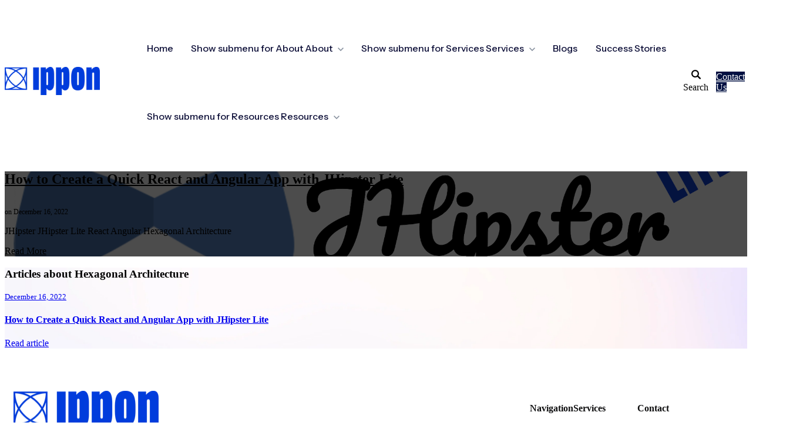

--- FILE ---
content_type: text/html; charset=UTF-8
request_url: https://blog.ippon.tech/tag/hexagonal-architecture
body_size: 12451
content:
<!doctype html><html lang="en"><head>
		<meta charset="utf-8">
		<title>Ippon Blog | Hexagonal Architecture</title>
		<meta name="description" content="Hexagonal Architecture | Innovative digital, big data and cloud applications on top of proven java and open-source expertise. Spark, AngularJS, JHipster, Spring...">
		
		<link rel="SHORTCUT ICON" href="https://blog.ippon.tech/hubfs/Positive_energy@4x.png">
		
		
		
		
		
<meta name="viewport" content="width=device-width, initial-scale=1">

    
    <meta property="og:description" content="Hexagonal Architecture | Innovative digital, big data and cloud applications on top of proven java and open-source expertise. Spark, AngularJS, JHipster, Spring...">
    <meta property="og:title" content="Ippon Blog | Hexagonal Architecture">
    <meta name="twitter:description" content="Hexagonal Architecture | Innovative digital, big data and cloud applications on top of proven java and open-source expertise. Spark, AngularJS, JHipster, Spring...">
    <meta name="twitter:title" content="Ippon Blog | Hexagonal Architecture">

    

    
    <style>
a.cta_button{-moz-box-sizing:content-box !important;-webkit-box-sizing:content-box !important;box-sizing:content-box !important;vertical-align:middle}.hs-breadcrumb-menu{list-style-type:none;margin:0px 0px 0px 0px;padding:0px 0px 0px 0px}.hs-breadcrumb-menu-item{float:left;padding:10px 0px 10px 10px}.hs-breadcrumb-menu-divider:before{content:'›';padding-left:10px}.hs-featured-image-link{border:0}.hs-featured-image{float:right;margin:0 0 20px 20px;max-width:50%}@media (max-width: 568px){.hs-featured-image{float:none;margin:0;width:100%;max-width:100%}}.hs-screen-reader-text{clip:rect(1px, 1px, 1px, 1px);height:1px;overflow:hidden;position:absolute !important;width:1px}
</style>

<link rel="stylesheet" href="https://blog.ippon.tech/hubfs/hub_generated/template_assets/1/165946064645/1767798532059/template_base.min.css">
<link rel="stylesheet" href="https://blog.ippon.tech/hubfs/hub_generated/template_assets/1/165940133949/1767798532706/template_base-overrides.min.css">
<link rel="stylesheet" href="https://blog.ippon.tech/hubfs/hub_generated/template_assets/1/166295113862/1767798523265/template_child.min.css">
<link rel="stylesheet" href="https://blog.ippon.tech/hubfs/hub_generated/template_assets/1/165946064537/1767798529605/template_sr-blog.min.css">
<link rel="stylesheet" href="https://blog.ippon.tech/hubfs/hub_generated/module_assets/1/166283442319/1743380428118/module_IPPON_Navigation_01.min.css">

<style>
	#hs_cos_wrapper_widget_1714730066841 .header__container[data-topbar-fixed=false],
#hs_cos_wrapper_widget_1714730066841 .header__container[data-topbar-fixed=true] .header__bottom {
  background:#ffffff;
  box-shadow:15px 25px 60px rgba(0,0,0,0%);
  --border-size:2px;
}

#hs_cos_wrapper_widget_1714730066841 .header__container.header-scroll[data-topbar-fixed=false],
#hs_cos_wrapper_widget_1714730066841 .header__container.header-scroll[data-topbar-fixed=true] .header__bottom { box-shadow:15px 25px 60px rgba(0,0,0,0%); }

#hs_cos_wrapper_widget_1714730066841 .header__menu-item { color:#0d0f38; }

#hs_cos_wrapper_widget_1714730066841 .header__menu--mobile .header__menu-item { color:#ffffff; }

#hs_cos_wrapper_widget_1714730066841 .btn-wrapper.btn-none-wrapper .cta-button,
#hs_cos_wrapper_widget_1714730066841 .btn-wrapper.btn-none-wrapper .cta_button {
  color:#0d0f38;
  font-family:'Instrument Sans',sans-serif;
  font-style:normal;
  font-weight:500;
  text-decoration:none;
  border:none !important;
  padding:0 !important;
}

#hs_cos_wrapper_widget_1714730066841 .header__menu-link {
  color:inherit;
  font-size:16px;
  font-family:'Instrument Sans',sans-serif;
  font-style:normal;
  font-weight:500;
  text-decoration:none;
}

#hs_cos_wrapper_widget_1714730066841 .header__menu-item--depth-1>.header__menu-child-toggle svg { color:inherit; }

#hs_cos_wrapper_widget_1714730066841 .header__menu-item--depth-1.header__menu-item:hover,
#hs_cos_wrapper_widget_1714730066841 .header__menu-item--depth-1.header__menu-item:focus,
#hs_cos_wrapper_widget_1714730066841 .btn-wrapper.btn-none-wrapper .cta-button:hover,
#hs_cos_wrapper_widget_1714730066841 .btn-wrapper.btn-none-wrapper .cta-button:focus,
#hs_cos_wrapper_widget_1714730066841 .btn-wrapper.btn-none-wrapper .cta_button:hover,
#hs_cos_wrapper_widget_1714730066841 .btn-wrapper.btn-none-wrapper .cta_button:focus { color:#E1BD29; }

#hs_cos_wrapper_widget_1714730066841 .header__menu-item--depth-1>.header__menu-link:active,
#hs_cos_wrapper_widget_1714730066841 .header__menu-item--depth-1.header__menu-link--active-link { color:#E1BD29; }

#hs_cos_wrapper_widget_1714730066841 .header__menu--mobile .header__menu-item--depth-1.header__menu-item:hover,
#hs_cos_wrapper_widget_1714730066841 .header__menu--mobile .header__menu-item--depth-1.header__menu-item:focus,
#hs_cos_wrapper_widget_1714730066841 .header__menu--mobile .header__menu-item--depth-1>.header__menu-link:active,
#hs_cos_wrapper_widget_1714730066841 .header__menu--mobile .header__menu-item--depth-1.header__menu-link--active-link,
#hs_cos_wrapper_widget_1714730066841 .header__menu--mobile .header__menu-submenu .header__menu-item:hover,
#hs_cos_wrapper_widget_1714730066841 .header__menu--mobile .header__menu-submenu .header__menu-item:focus,
#hs_cos_wrapper_widget_1714730066841 .header__menu--mobile .header__menu-submenu .header__menu-link--active-link {
  color:#ffffff;
  background-color:#E1BC26 !important;
}

#hs_cos_wrapper_widget_1714730066841 .header__menu--desktop .header__menu-submenu { border-top:2px none #0c63ff; }

#hs_cos_wrapper_widget_1714730066841 .header__menu--mobile { background-color:#ffffff; }

#hs_cos_wrapper_widget_1714730066841 .header__menu--mobile .header__menu-submenu { background-color:#ffffff; }

#hs_cos_wrapper_widget_1714730066841 .header__menu-submenu { background-color:#ffffff; }

#hs_cos_wrapper_widget_1714730066841 .header__container .header__menu-submenu .header__menu-item { color:#0D0F38; }

#hs_cos_wrapper_widget_1714730066841 .header__container .header__menu--mobile .header__menu-submenu .header__menu-item { color:#ffffff; }

#hs_cos_wrapper_widget_1714730066841 .header__container .header__menu-submenu .header__menu-item:hover,
#hs_cos_wrapper_widget_1714730066841 .header__container .header__menu-submenu .header__menu-item:focus {
  background-color:#013CDD;
  color:#fff;
}

#hs_cos_wrapper_widget_1714730066841 .header__container .header__menu-submenu .header__menu-item:active,
#hs_cos_wrapper_widget_1714730066841 .header__container .header__menu-submenu .header__menu-link--active-link {
  background-color:#013CDD;
  color:#ffffff;
}

#hs_cos_wrapper_widget_1714730066841 .header__container .header__menu--mobile .header__menu-submenu .header__menu-item:active,
#hs_cos_wrapper_widget_1714730066841 .header__container .header__menu--mobile .header__menu-submenu .header__menu-item:hover,
#hs_cos_wrapper_widget_1714730066841 .header__container .header__menu--mobile .header__menu-submenu .header__menu-item:focus,
#hs_cos_wrapper_widget_1714730066841 .header__container .header__menu--mobile .header__menu-submenu .header__menu-link--active-link { color:#ffffff; }

#hs_cos_wrapper_widget_1714730066841 .header__menu-back {
  font-family:'Instrument Sans',sans-serif;
  font-style:normal;
  font-weight:500;
  text-decoration:none;
  color:#FFFFFF;
  font-size:16px;
}

#hs_cos_wrapper_widget_1714730066841 .header__menu-back:hover { color:#E1BD29; }

#hs_cos_wrapper_widget_1714730066841 .header__menu-announcement {
  padding-top:0.5rem;
  padding-right:1rem;
  padding-bottom:0.5rem;
  padding-left:1rem;
  margin-top:0rem;
  margin-bottom:0rem;
}

#hs_cos_wrapper_widget_1714730066841 .header__top { background-color:#0c63ff; }

#hs_cos_wrapper_widget_1714730066841 .header__menu--top .header__menu-item--depth-1:hover,
#hs_cos_wrapper_widget_1714730066841 .header__menu--top .header__menu-item--depth-1:active,
#hs_cos_wrapper_widget_1714730066841 .header__menu--top .header__menu-item--depth-1>.header__menu-link,
#hs_cos_wrapper_widget_1714730066841 .header__menu--top .header__menu-item--depth-1.header__menu-link--active-link {
  color:#FFFFFF;
  font-size:12px;
  font-family:Poppins,sans-serif;
  font-style:normal;
  font-weight:normal;
  text-decoration:none;
}

#hs_cos_wrapper_widget_1714730066841 .header__wrapper--top .lang_list_class li a,
#hs_cos_wrapper_widget_1714730066841 .header__menu--top .header__menu-link { font-size:12px; }

#hs_cos_wrapper_widget_1714730066841 .search--icon,
#hs_cos_wrapper_widget_1714730066841 .hs-search-field__input,
#hs_cos_wrapper_widget_1714730066841 .input-container { background:#ffffff; }

#hs_cos_wrapper_widget_1714730066841 .hs-search-field__input:not([type='radio']):not([type='checkbox']):not([type='file']):not([type='submit']) { color:#30343B; }

#hs_cos_wrapper_widget_1714730066841 .header__menu-submenu { transition:visibility 0s linear 300ms,opacity 300ms,top 300ms; }

#hs_cos_wrapper_widget_1714730066841 .header__menu-item--open>.header__menu-submenu { transition:visibility 0s linear 0s,opacity 300ms,top 300ms,transform 300ms; }

#hs_cos_wrapper_widget_1714730066841 .header__container[data-layout="mobile"] .header__menu-submenu { transition:visibility 0s linear 100ms,opacity 100ms,transform 300ms; }

#hs_cos_wrapper_widget_1714730066841 .header__container[data-layout="mobile"] .header__menu-item--open>.header__menu-submenu { transition:visibility 0s linear 0s,opacity 100ms,transform 300ms; }

	/* Mega Menu */
	.header__container[data-layout='desktop'] .header__menu-item[data-mega='true'] .header__menu-submenu button.header__menu-link {
		background-color: #ffffff;
		color: #0D0F38 !important;
	}
</style>


			<style>
				.blog-top {
		border-top: 0px none #e5e7ea;
border-bottom: 0px none #e5e7ea;

	}
    
	@media(min-width: 768px) and (max-width: 991.99px) {
	}
	@media(max-width: 767.99px) {
	}
				.blog-middle {background-image: url(https://www.sprocketrocket.co/hs-fs/hubfs/sr-assets/stack/Images/gradientbg.jpg?width=1440&name=gradientbg.jpg);
		background-size: cover;
		background-position: center center;
		background-color: rgba(255, 255, 255, 1.0);
		border-top: 0px none #e5e7ea;
border-bottom: 0px none #e5e7ea;

	}
    @media (min-width: 768px) {
		.blog-middle {
			background-image: url(https://www.sprocketrocket.co/hs-fs/hubfs/sr-assets/stack/Images/gradientbg.jpg?width=2880&name=gradientbg.jpg);
		}
	}
	.blog-middle,
	.blog-middle > div {
		position: relative;
	}
	.blog-middle::before {
		content: "";
		width: 100%;
		height: 100%;
		position: absolute;
		top: 0;
		left: 0;
		background-color: rgba(52, 58, 64, 0.0);
	}
	@media(min-width: 768px) and (max-width: 991.99px) {
	}
	@media(max-width: 767.99px) {
	}
				.blog-bottom {
		border-top: 0px none #e5e7ea;
border-bottom: 0px none #e5e7ea;

	}
    
	@media(min-width: 768px) and (max-width: 991.99px) {
	}
	@media(max-width: 767.99px) {
	}
			</style>
			
<link rel="stylesheet" href="https://blog.ippon.tech/hubfs/hub_generated/module_assets/1/145490971941/1765980999961/module_Blog_Hero_01.min.css">

    <style>
        
        .top_dnd_area-module-1 {
            background-image: url(https://blog.ippon.tech/hs-fs/hubfs/Imported_Blog_Media/jhipster_lite_logo-3.png?width=1440&name=jhipster_lite_logo-3.png);
            background-size: cover;
            background-position: center;
            background-color: rgba(255, 255, 255, 1.0);

        }
        @media (min-width: 768px) {
            .top_dnd_area-module-1 {
                background-image: url(https://blog.ippon.tech/hs-fs/hubfs/Imported_Blog_Media/jhipster_lite_logo-3.png?width=2880&name=jhipster_lite_logo-3.png);
            }
        }
        .top_dnd_area-module-1,
        .top_dnd_area-module-1 > div {
            position: relative;
        }
        .top_dnd_area-module-1::before {
            content: "";
            width: 100%;
            height: 100%;
            position: absolute;
            top: 0;
            left: 0;
            background-color: rgba(0, 0, 0, 0.7);
        }
        .top_dnd_area-module-1 {background-repeat: repeat;
		border-top: 0px none #e5e7ea;
border-bottom: 0px none #e5e7ea;

	}
    
	@media(min-width: 768px) and (max-width: 991.99px) {
	}
	@media(max-width: 767.99px) {
	}
        
    </style>
    
<link rel="stylesheet" href="https://blog.ippon.tech/hubfs/hub_generated/module_assets/1/166303839027/1743380429468/module_Ippon_Footer_Logos.min.css">

<style>
	.widget_1714737584064 {
		background-color: rgba(13, 15, 56, 1.0);color: rgba(225, 188, 38, 1.0);
		
		border-top: 0px none #e5e7ea;
border-bottom: 0px none #e5e7ea;

	}
    
	@media(min-width: 768px) and (max-width: 991.99px) {
	}
	@media(max-width: 767.99px) {
	}.widget_1714737584064.sr-padding-custom,
	.widget_1714737584064 .sr-padding-custom {
		padding-top: 1rem;
padding-right: 0rem;
padding-bottom: 1rem;
padding-left: 0rem;
margin-top: 0rem;
margin-bottom: 0rem;
;
	}
	.widget_1714737584064 iframe,
	.widget_1714737584064 video:not(.sr-bg-video),
	.widget_1714737584064 .sr-multicol-media .responsive-video {
		z-index: 10;
	}
	@media (max-width: 767px) {
	}
	
	</style>

<style>
  @font-face {
    font-family: "Poppins";
    font-weight: 400;
    font-style: normal;
    font-display: swap;
    src: url("/_hcms/googlefonts/Poppins/regular.woff2") format("woff2"), url("/_hcms/googlefonts/Poppins/regular.woff") format("woff");
  }
  @font-face {
    font-family: "Poppins";
    font-weight: 700;
    font-style: normal;
    font-display: swap;
    src: url("/_hcms/googlefonts/Poppins/700.woff2") format("woff2"), url("/_hcms/googlefonts/Poppins/700.woff") format("woff");
  }
  @font-face {
    font-family: "Saira Extra Condensed";
    font-weight: 800;
    font-style: normal;
    font-display: swap;
    src: url("/_hcms/googlefonts/Saira_Extra_Condensed/800.woff2") format("woff2"), url("/_hcms/googlefonts/Saira_Extra_Condensed/800.woff") format("woff");
  }
  @font-face {
    font-family: "Saira Extra Condensed";
    font-weight: 400;
    font-style: normal;
    font-display: swap;
    src: url("/_hcms/googlefonts/Saira_Extra_Condensed/regular.woff2") format("woff2"), url("/_hcms/googlefonts/Saira_Extra_Condensed/regular.woff") format("woff");
  }
  @font-face {
    font-family: "Saira Extra Condensed";
    font-weight: 700;
    font-style: normal;
    font-display: swap;
    src: url("/_hcms/googlefonts/Saira_Extra_Condensed/700.woff2") format("woff2"), url("/_hcms/googlefonts/Saira_Extra_Condensed/700.woff") format("woff");
  }
  @font-face {
    font-family: "Instrument Sans";
    font-weight: 500;
    font-style: normal;
    font-display: swap;
    src: url("/_hcms/googlefonts/Instrument_Sans/500.woff2") format("woff2"), url("/_hcms/googlefonts/Instrument_Sans/500.woff") format("woff");
  }
  @font-face {
    font-family: "Instrument Sans";
    font-weight: 400;
    font-style: normal;
    font-display: swap;
    src: url("/_hcms/googlefonts/Instrument_Sans/regular.woff2") format("woff2"), url("/_hcms/googlefonts/Instrument_Sans/regular.woff") format("woff");
  }
  @font-face {
    font-family: "Instrument Sans";
    font-weight: 700;
    font-style: normal;
    font-display: swap;
    src: url("/_hcms/googlefonts/Instrument_Sans/700.woff2") format("woff2"), url("/_hcms/googlefonts/Instrument_Sans/700.woff") format("woff");
  }
  @font-face {
    font-family: "Saira Condensed";
    font-weight: 400;
    font-style: normal;
    font-display: swap;
    src: url("/_hcms/googlefonts/Saira_Condensed/regular.woff2") format("woff2"), url("/_hcms/googlefonts/Saira_Condensed/regular.woff") format("woff");
  }
  @font-face {
    font-family: "Saira Condensed";
    font-weight: 700;
    font-style: normal;
    font-display: swap;
    src: url("/_hcms/googlefonts/Saira_Condensed/700.woff2") format("woff2"), url("/_hcms/googlefonts/Saira_Condensed/700.woff") format("woff");
  }
  @font-face {
    font-family: "Open Sans";
    font-weight: 600;
    font-style: normal;
    font-display: swap;
    src: url("/_hcms/googlefonts/Open_Sans/600.woff2") format("woff2"), url("/_hcms/googlefonts/Open_Sans/600.woff") format("woff");
  }
  @font-face {
    font-family: "Open Sans";
    font-weight: 400;
    font-style: normal;
    font-display: swap;
    src: url("/_hcms/googlefonts/Open_Sans/regular.woff2") format("woff2"), url("/_hcms/googlefonts/Open_Sans/regular.woff") format("woff");
  }
  @font-face {
    font-family: "Open Sans";
    font-weight: 700;
    font-style: normal;
    font-display: swap;
    src: url("/_hcms/googlefonts/Open_Sans/700.woff2") format("woff2"), url("/_hcms/googlefonts/Open_Sans/700.woff") format("woff");
  }
</style>

<!-- Editor Styles -->
<style id="hs_editor_style" type="text/css">
#hs_cos_wrapper_widget_1714733220653  { display: block !important; padding-bottom: 16px !important }
#hs_cos_wrapper_widget_1714734925123  { display: block !important; padding-top: 25px !important }
#hs_cos_wrapper_module_17147348304593  { display: block !important; padding-bottom: 50px !important }
.site_footer-row-0-max-width-section-centering > .row-fluid {
  max-width: 1270px !important;
  margin-left: auto !important;
  margin-right: auto !important;
}
.widget_1714733220653-flexbox-positioning {
  display: -ms-flexbox !important;
  -ms-flex-direction: column !important;
  -ms-flex-align: start !important;
  -ms-flex-pack: start;
  display: flex !important;
  flex-direction: column !important;
  align-items: flex-start !important;
  justify-content: flex-start;
}
.widget_1714733220653-flexbox-positioning > div {
  max-width: 100%;
  flex-shrink: 0 !important;
}
/* HubSpot Non-stacked Media Query Styles */
@media (min-width:768px) {
  .site_footer-row-0-vertical-alignment > .row-fluid {
    display: -ms-flexbox !important;
    -ms-flex-direction: row;
    display: flex !important;
    flex-direction: row;
  }
  .cell_1714734830459-vertical-alignment {
    display: -ms-flexbox !important;
    -ms-flex-direction: column !important;
    -ms-flex-pack: start !important;
    display: flex !important;
    flex-direction: column !important;
    justify-content: flex-start !important;
  }
  .cell_1714734830459-vertical-alignment > div {
    flex-shrink: 0 !important;
  }
  .cell_1714733835637-vertical-alignment {
    display: -ms-flexbox !important;
    -ms-flex-direction: column !important;
    -ms-flex-pack: start !important;
    display: flex !important;
    flex-direction: column !important;
    justify-content: flex-start !important;
  }
  .cell_1714733835637-vertical-alignment > div {
    flex-shrink: 0 !important;
  }
  .cell_1714733344840-vertical-alignment {
    display: -ms-flexbox !important;
    -ms-flex-direction: column !important;
    -ms-flex-pack: start !important;
    display: flex !important;
    flex-direction: column !important;
    justify-content: flex-start !important;
  }
  .cell_1714733344840-vertical-alignment > div {
    flex-shrink: 0 !important;
  }
  .cell_1714733251902-vertical-alignment {
    display: -ms-flexbox !important;
    -ms-flex-direction: column !important;
    -ms-flex-pack: start !important;
    display: flex !important;
    flex-direction: column !important;
    justify-content: flex-start !important;
  }
  .cell_1714733251902-vertical-alignment > div {
    flex-shrink: 0 !important;
  }
}
/* HubSpot Styles (default) */
.site_footer-row-0-padding {
  padding-top: 72px !important;
  padding-bottom: 48px !important;
  padding-left: 15px !important;
  padding-right: 15px !important;
}
/* HubSpot Styles (mobile) */
@media (max-width: 767px) {
  .widget_1714734925123-padding > #hs_cos_wrapper_widget_1714734925123 {
    padding-bottom: 25px !important;
  }
}
</style>
    

    
<!--  Added by GoogleAnalytics4 integration -->
<script>
var _hsp = window._hsp = window._hsp || [];
window.dataLayer = window.dataLayer || [];
function gtag(){dataLayer.push(arguments);}

var useGoogleConsentModeV2 = true;
var waitForUpdateMillis = 1000;


if (!window._hsGoogleConsentRunOnce) {
  window._hsGoogleConsentRunOnce = true;

  gtag('consent', 'default', {
    'ad_storage': 'denied',
    'analytics_storage': 'denied',
    'ad_user_data': 'denied',
    'ad_personalization': 'denied',
    'wait_for_update': waitForUpdateMillis
  });

  if (useGoogleConsentModeV2) {
    _hsp.push(['useGoogleConsentModeV2'])
  } else {
    _hsp.push(['addPrivacyConsentListener', function(consent){
      var hasAnalyticsConsent = consent && (consent.allowed || (consent.categories && consent.categories.analytics));
      var hasAdsConsent = consent && (consent.allowed || (consent.categories && consent.categories.advertisement));

      gtag('consent', 'update', {
        'ad_storage': hasAdsConsent ? 'granted' : 'denied',
        'analytics_storage': hasAnalyticsConsent ? 'granted' : 'denied',
        'ad_user_data': hasAdsConsent ? 'granted' : 'denied',
        'ad_personalization': hasAdsConsent ? 'granted' : 'denied'
      });
    }]);
  }
}

gtag('js', new Date());
gtag('set', 'developer_id.dZTQ1Zm', true);
gtag('config', 'G-393874466');
</script>
<script async src="https://www.googletagmanager.com/gtag/js?id=G-393874466"></script>

<!-- /Added by GoogleAnalytics4 integration -->



<meta property="og:url" content="https://blog.ippon.tech/tag/hexagonal-architecture">
<meta property="og:type" content="blog">
<meta name="twitter:card" content="summary">
<link rel="alternate" type="application/rss+xml" href="https://blog.ippon.tech/rss.xml">
<meta name="twitter:domain" content="blog.ippon.tech">
<script src="//platform.linkedin.com/in.js" type="text/javascript">
    lang: en_US
</script>

<meta http-equiv="content-language" content="en">







		<link rel="stylesheet" href="https://blog.ippon.tech/hubfs/hub_generated/template_assets/1/166301272221/1767798519148/template_custom-styles.min.css">
		
		
		
		
		
	<meta name="generator" content="HubSpot"></head>

	
	

	<body data-type="LISTING_PAGE" class="blog blog-listing ">

		
			
			
				<div data-global-resource-path="sr-theme-child/templates/partials/site_header.html"><div class="container-fluid">
<div class="row-fluid-wrapper">
<div class="row-fluid">
<div class="span12 widget-span widget-type-cell " style="" data-widget-type="cell" data-x="0" data-w="12">

<div class="row-fluid-wrapper row-depth-1 row-number-1 dnd-section">
<div class="row-fluid ">
<div class="span12 widget-span widget-type-cell dnd-column" style="" data-widget-type="cell" data-x="0" data-w="12">

<div class="row-fluid-wrapper row-depth-1 row-number-2 dnd-row">
<div class="row-fluid ">
<div class="span12 widget-span widget-type-custom_widget dnd-module" style="" data-widget-type="custom_widget" data-x="0" data-w="12">
<div id="hs_cos_wrapper_widget_1714730066841" class="hs_cos_wrapper hs_cos_wrapper_widget hs_cos_wrapper_type_module" style="" data-hs-cos-general-type="widget" data-hs-cos-type="module">













	

	
















<header class="header__container header__container--left" data-fixed="true" data-scroll="false" data-transparent="false" data-type="mega" data-topbar-fixed="true">
	<a class="skip-main bg-dark text-white" href="#main">Skip to main content</a>
	<script>
		
		const header = document.querySelector('.header__container');
		const device = window.matchMedia("(max-width: 1210px)");
		device.addListener(handleDeviceChange);
		function handleDeviceChange(e) {
			header.dataset.layout = e.matches ? 'mobile' : 'desktop';
		}
		handleDeviceChange(device);
	</script>
	
	<div class="header__bottom">
		<div class="container-fluid">
			<div class="header__wrapper header__wrapper--bottom">
				
				<div class="header__logo-col">
					
<div class="header__logo" data-mobile="true">
	
		<a href="https://ipponusa.com/" role="link" class="header__logo-link">
			

			
			
			<img class="header__logo-image header__logo-default logo-hide" src="https://blog.ippon.tech/hs-fs/hubfs/IpponLogoKleinBlue.png?width=219&amp;height=64&amp;name=IpponLogoKleinBlue.png" loading="eager" alt="IpponLogoKleinBlue" height="64" width="219" srcset="https://blog.ippon.tech/hs-fs/hubfs/IpponLogoKleinBlue.png?width=110&amp;height=32&amp;name=IpponLogoKleinBlue.png 110w, https://blog.ippon.tech/hs-fs/hubfs/IpponLogoKleinBlue.png?width=219&amp;height=64&amp;name=IpponLogoKleinBlue.png 219w, https://blog.ippon.tech/hs-fs/hubfs/IpponLogoKleinBlue.png?width=329&amp;height=96&amp;name=IpponLogoKleinBlue.png 329w, https://blog.ippon.tech/hs-fs/hubfs/IpponLogoKleinBlue.png?width=438&amp;height=128&amp;name=IpponLogoKleinBlue.png 438w, https://blog.ippon.tech/hs-fs/hubfs/IpponLogoKleinBlue.png?width=548&amp;height=160&amp;name=IpponLogoKleinBlue.png 548w, https://blog.ippon.tech/hs-fs/hubfs/IpponLogoKleinBlue.png?width=657&amp;height=192&amp;name=IpponLogoKleinBlue.png 657w" sizes="(max-width: 219px) 100vw, 219px">
			

			
			
			<img class="header__logo-image header__logo-scroll" src="https://blog.ippon.tech/hs-fs/hubfs/IpponLogoKleinBlue.png?width=219&amp;height=64&amp;name=IpponLogoKleinBlue.png" loading="eager" alt="IpponLogoKleinBlue" height="64" width="219" srcset="https://blog.ippon.tech/hs-fs/hubfs/IpponLogoKleinBlue.png?width=110&amp;height=32&amp;name=IpponLogoKleinBlue.png 110w, https://blog.ippon.tech/hs-fs/hubfs/IpponLogoKleinBlue.png?width=219&amp;height=64&amp;name=IpponLogoKleinBlue.png 219w, https://blog.ippon.tech/hs-fs/hubfs/IpponLogoKleinBlue.png?width=329&amp;height=96&amp;name=IpponLogoKleinBlue.png 329w, https://blog.ippon.tech/hs-fs/hubfs/IpponLogoKleinBlue.png?width=438&amp;height=128&amp;name=IpponLogoKleinBlue.png 438w, https://blog.ippon.tech/hs-fs/hubfs/IpponLogoKleinBlue.png?width=548&amp;height=160&amp;name=IpponLogoKleinBlue.png 548w, https://blog.ippon.tech/hs-fs/hubfs/IpponLogoKleinBlue.png?width=657&amp;height=192&amp;name=IpponLogoKleinBlue.png 657w" sizes="(max-width: 219px) 100vw, 219px">
			

			
			
			
			<img class="header__logo-image header__logo-default logo-hide logo_mobile" src="https://blog.ippon.tech/hs-fs/hubfs/IpponLogoKleinBlue.png?width=168&amp;height=49&amp;name=IpponLogoKleinBlue.png" loading="eager" alt="IpponLogoKleinBlue" height="49" width="168" srcset="https://blog.ippon.tech/hs-fs/hubfs/IpponLogoKleinBlue.png?width=84&amp;height=25&amp;name=IpponLogoKleinBlue.png 84w, https://blog.ippon.tech/hs-fs/hubfs/IpponLogoKleinBlue.png?width=168&amp;height=49&amp;name=IpponLogoKleinBlue.png 168w, https://blog.ippon.tech/hs-fs/hubfs/IpponLogoKleinBlue.png?width=252&amp;height=74&amp;name=IpponLogoKleinBlue.png 252w, https://blog.ippon.tech/hs-fs/hubfs/IpponLogoKleinBlue.png?width=336&amp;height=98&amp;name=IpponLogoKleinBlue.png 336w, https://blog.ippon.tech/hs-fs/hubfs/IpponLogoKleinBlue.png?width=420&amp;height=123&amp;name=IpponLogoKleinBlue.png 420w, https://blog.ippon.tech/hs-fs/hubfs/IpponLogoKleinBlue.png?width=504&amp;height=147&amp;name=IpponLogoKleinBlue.png 504w" sizes="(max-width: 168px) 100vw, 168px">
			
			
			<img class="header__logo-image header__logo-scroll logo_mobile" src="https://blog.ippon.tech/hs-fs/hubfs/IpponLogoKleinBlue.png?width=168&amp;height=49&amp;name=IpponLogoKleinBlue.png" loading="eager" alt="IpponLogoKleinBlue" height="49" width="168" srcset="https://blog.ippon.tech/hs-fs/hubfs/IpponLogoKleinBlue.png?width=84&amp;height=25&amp;name=IpponLogoKleinBlue.png 84w, https://blog.ippon.tech/hs-fs/hubfs/IpponLogoKleinBlue.png?width=168&amp;height=49&amp;name=IpponLogoKleinBlue.png 168w, https://blog.ippon.tech/hs-fs/hubfs/IpponLogoKleinBlue.png?width=252&amp;height=74&amp;name=IpponLogoKleinBlue.png 252w, https://blog.ippon.tech/hs-fs/hubfs/IpponLogoKleinBlue.png?width=336&amp;height=98&amp;name=IpponLogoKleinBlue.png 336w, https://blog.ippon.tech/hs-fs/hubfs/IpponLogoKleinBlue.png?width=420&amp;height=123&amp;name=IpponLogoKleinBlue.png 420w, https://blog.ippon.tech/hs-fs/hubfs/IpponLogoKleinBlue.png?width=504&amp;height=147&amp;name=IpponLogoKleinBlue.png 504w" sizes="(max-width: 168px) 100vw, 168px">
			
			

			
		</a>
		
		</div>
	
				</div>
				
				<div class="header__menu-col m-left-auto">
					
<nav class="header__menu header__menu--desktop" aria-label="Desktop navigation">
	<ul class="header__menu-wrapper list-unstyled my-0 has-next-true">
		

	
	
	

	



	
	
	<li class="header__menu-item header__menu-item--depth-1   hs-skip-lang-url-rewrite" data-mega="false">
		
<a class="header__menu-link" href="https://ipponusa.com">Home</a>

</li>



	
	
	
	
	
	
	
	
	
	
	<li class="header__menu-item header__menu-item--depth-1 header__menu-item--has-submenu  hs-skip-lang-url-rewrite" data-mega="false">
		
		
		
		<a class="header__menu-link header__menu-link--toggle no-button" aria-haspopup="true" aria-expanded="false" href="https://ipponusa.com/about-us" target="_blank" rel="noopener">
			<span class="show-for-sr">Show submenu for About</span>
			<span>About</span>
			<svg class="header__menu-child-toggle" width="10" height="7" viewbox="0 0 10 7" fill="none" xmlns="http://www.w3.org/2000/svg">
				<path fill-rule="evenodd" clip-rule="evenodd" d="M8.82082 0L5 3.82082L1.17918 0L0 1.17914L5 6.17914L10 1.17914L8.82082 0Z" fill="#87909E" />
			</svg>
			</a>
			<ul class="header__menu-submenu header__menu-submenu--level-2 list-unstyled m-0">
		
	
	
	
	
	
	<li class="header__menu-item header__menu-item--depth-2   hs-skip-lang-url-rewrite" data-mega="false">
		
<a class="header__menu-link" href="https://ipponusa.com/who-we-are" target="_blank" rel="noopener">Who We Are</a>

</li>

	
	
	
	
	<li class="header__menu-item header__menu-item--depth-2   hs-skip-lang-url-rewrite" data-mega="false">
		
<a class="header__menu-link" href="https://ipponusa.com/careers">Careers</a>

</li>

	
	
	
	
	
	
	
	
	
	
	
	
	<li class="header__menu-item header__menu-item--depth-2 header__menu-item--has-submenu  hs-skip-lang-url-rewrite" data-mega="false">
		
		
		
		<a class="header__menu-link header__menu-link--toggle no-button" aria-haspopup="true" aria-expanded="false" href="https://ipponusa.com/our-partners/">
			<span class="show-for-sr">Show submenu for Our Partners</span>
			<span>Our Partners</span>
			<svg class="header__menu-child-toggle" width="10" height="7" viewbox="0 0 10 7" fill="none" xmlns="http://www.w3.org/2000/svg">
				<path fill-rule="evenodd" clip-rule="evenodd" d="M8.82082 0L5 3.82082L1.17918 0L0 1.17914L5 6.17914L10 1.17914L8.82082 0Z" fill="#87909E" />
			</svg>
			</a>
			<ul class="header__menu-submenu header__menu-submenu--level-3 list-unstyled m-0">
		
	
	
	
	
	
	<li class="header__menu-item header__menu-item--depth-3   hs-skip-lang-url-rewrite" data-mega="false">
		
<a class="header__menu-link" href="https://ipponusa.com/our-partners/aws/">AWS</a>

</li>

	
	
	
	
	<li class="header__menu-item header__menu-item--depth-3   hs-skip-lang-url-rewrite" data-mega="false">
		
<a class="header__menu-link" href="https://ipponusa.com/our-partners/snowflake/">Snowflake</a>

</li>

	
	
	
	
	<li class="header__menu-item header__menu-item--depth-3   hs-skip-lang-url-rewrite" data-mega="false">
		
<a class="header__menu-link" href="https://ipponusa.com/our-partners/databricks/">Databricks</a>

</li>

	
	
	
	
	<li class="header__menu-item header__menu-item--depth-3   hs-skip-lang-url-rewrite" data-mega="false">
		
<a class="header__menu-link" href="https://ipponusa.com/our-partners/microsoft/">Microsoft</a>

</li>

	
	</ul>


</li>

	
	</ul>


</li>



	
	
	
	
	
	
	
	
	
	
	
	
	
	
	
	
	<li class="header__menu-item header__menu-item--depth-1 header__menu-item--has-submenu  hs-skip-lang-url-rewrite" data-mega="false">
		
		
		
		<a class="header__menu-link header__menu-link--toggle no-button" aria-haspopup="true" aria-expanded="false" href="https://ipponusa.com/services">
			<span class="show-for-sr">Show submenu for Services</span>
			<span>Services</span>
			<svg class="header__menu-child-toggle" width="10" height="7" viewbox="0 0 10 7" fill="none" xmlns="http://www.w3.org/2000/svg">
				<path fill-rule="evenodd" clip-rule="evenodd" d="M8.82082 0L5 3.82082L1.17918 0L0 1.17914L5 6.17914L10 1.17914L8.82082 0Z" fill="#87909E" />
			</svg>
			</a>
			<ul class="header__menu-submenu header__menu-submenu--level-2 list-unstyled m-0">
		
	
	
	
	
	
	<li class="header__menu-item header__menu-item--depth-2   hs-skip-lang-url-rewrite" data-mega="false">
		
<a class="header__menu-link" href="https://ipponusa.com/service/snowflake-concierge/">Snowflake</a>

</li>

	
	
	
	
	<li class="header__menu-item header__menu-item--depth-2   hs-skip-lang-url-rewrite" data-mega="false">
		
<a class="header__menu-link" href="https://ipponusa.com/service/artificial-intelligence/">Artificial Intelligence</a>

</li>

	
	
	
	
	<li class="header__menu-item header__menu-item--depth-2   hs-skip-lang-url-rewrite" data-mega="false">
		
<a class="header__menu-link" href="https://ipponusa.com/service/data-analytics/">Data &amp; Analytics</a>

</li>

	
	
	
	
	<li class="header__menu-item header__menu-item--depth-2   hs-skip-lang-url-rewrite" data-mega="false">
		
<a class="header__menu-link" href="https://ipponusa.com/service/cloud-strategy/">Cloud Strategy</a>

</li>

	
	
	
	
	<li class="header__menu-item header__menu-item--depth-2   hs-skip-lang-url-rewrite" data-mega="false">
		
<a class="header__menu-link" href="https://ipponusa.com/service/platform-moderization/">Platform Modernization</a>

</li>

	
	
	
	
	<li class="header__menu-item header__menu-item--depth-2   hs-skip-lang-url-rewrite" data-mega="false">
		
<a class="header__menu-link" href="https://ipponusa.com/service/product-innovation/">Product Innovation</a>

</li>

	
	
	
	
	<li class="header__menu-item header__menu-item--depth-2   hs-skip-lang-url-rewrite" data-mega="false">
		
<a class="header__menu-link" href="https://ipponusa.com/service/operating-model/">Operating Model</a>

</li>

	
	</ul>


</li>



	
	
	<li class="header__menu-item header__menu-item--depth-1   hs-skip-lang-url-rewrite" data-mega="false">
		
<a class="header__menu-link" href="https://blog.ippon.tech/">Blogs</a>

</li>



	
	
	<li class="header__menu-item header__menu-item--depth-1   hs-skip-lang-url-rewrite" data-mega="false">
		
<a class="header__menu-link" href="https://ipponusa.com/success-stories/">Success Stories</a>

</li>



	
	
	
	
	
	
	
	
	
	
	<li class="header__menu-item header__menu-item--depth-1 header__menu-item--has-submenu  hs-skip-lang-url-rewrite" data-mega="false">
		
		
		
		<a class="header__menu-link header__menu-link--toggle no-button" aria-haspopup="true" aria-expanded="false" href="https://ipponusa.com/resources/">
			<span class="show-for-sr">Show submenu for Resources</span>
			<span>Resources</span>
			<svg class="header__menu-child-toggle" width="10" height="7" viewbox="0 0 10 7" fill="none" xmlns="http://www.w3.org/2000/svg">
				<path fill-rule="evenodd" clip-rule="evenodd" d="M8.82082 0L5 3.82082L1.17918 0L0 1.17914L5 6.17914L10 1.17914L8.82082 0Z" fill="#87909E" />
			</svg>
			</a>
			<ul class="header__menu-submenu header__menu-submenu--level-2 list-unstyled m-0">
		
	
	
	
	
	
	<li class="header__menu-item header__menu-item--depth-2   hs-skip-lang-url-rewrite" data-mega="false">
		
<a class="header__menu-link" href="https://ipponusa.com/ebooks/">eBooks</a>

</li>

	
	
	
	
	<li class="header__menu-item header__menu-item--depth-2   hs-skip-lang-url-rewrite" data-mega="false">
		
<a class="header__menu-link" href="https://info.ippon.tech/the-data-pour">The Data Pour</a>

</li>

	
	
	
	
	<li class="header__menu-item header__menu-item--depth-2   hs-skip-lang-url-rewrite" data-mega="false">
		
<a class="header__menu-link" href="https://info.ippon.tech/videos-and-webinars">Videos &amp; Webinars</a>

</li>

	
	
	
	
	<li class="header__menu-item header__menu-item--depth-2   hs-skip-lang-url-rewrite" data-mega="false">
		
<a class="header__menu-link" href="https://ipponusa.com/media-center/">Media Center</a>

</li>

	
	</ul>


</li>



		
	</ul>
</nav>


					
					<div class="header__search-col search closed hidden-phone buttons-true">
						
















<div class="hs-search-field hs-search-field__desktop " style="--search-bg: #ffffff;">
	<div class="hs-search-field__bar">
		<form data-hs-do-not-collect="true" class="hs-search-field__form" action="/hs-search-results" name="search-form">
			<div class="btn-wrapper btn-wrapper-sm">
				<button class="hs-search-field__button cta-button search--icon" aria-label="Search">
					<svg xmlns="http://www.w3.org/2000/svg" width="16" height="16" viewbox="0 0 16 16" fill="none">
						<path d="M15.6211 13.6849L11.9426 10.0062C12.5676 9.01114 12.9303 7.83508 12.9303 6.57294C12.9303 3.0022 10.0356 0.10791 6.46503 0.10791C2.89442 0.10791 0 3.0022 0 6.57294C0 10.1438 2.89429 13.0378 6.46503 13.0378C7.83856 13.0378 9.1108 12.6084 10.1577 11.8788L13.7924 15.5138C14.045 15.766 14.3761 15.8917 14.7068 15.8917C15.0378 15.8917 15.3685 15.766 15.6215 15.5138C16.1262 15.0085 16.1262 14.1901 15.6211 13.6849ZM6.46503 10.9433C4.05162 10.9433 2.09498 8.98676 2.09498 6.57321C2.09498 4.15967 4.05162 2.20302 6.46503 2.20302C8.87858 2.20302 10.8351 4.15967 10.8351 6.57321C10.8351 8.98676 8.87858 10.9433 6.46503 10.9433Z" fill="black" />
					</svg>
				</button>
			</div>
			<label class="hs-search-field__label show-for-sr " for="widget_1714730066841-input">Search</label>
			<span class="input-container">
				<input role="combobox" aria-expanded="false" aria-label="This is a search field" type="search" class="hs-search-field__input" id="widget_1714730066841-input" name="q" placeholder="Search">

				<div class="btn-wrapper btn-wrapper-sm search--button-wrapper d-none">
					<button class="hs-search-field__button cta-button search--button" aria-label="Search">
						<svg width="10" height="10" viewbox="0 0 10 10" fill="none" xmlns="http://www.w3.org/2000/svg">
							<g clip-path="url(#clip0_1926_7445)">
								<path d="M9.77772 8.69002L7.71642 6.6288C8.21318 5.91171 8.46168 5.11229 8.46168 4.23097C8.46168 3.65806 8.35046 3.11014 8.12801 2.58733C7.90572 2.06443 7.6052 1.61373 7.22659 1.23512C6.84799 0.856518 6.39735 0.556003 5.87456 0.333684C5.3516 0.111302 4.80372 0.00012207 4.23081 0.00012207C3.65794 0.00012207 3.11002 0.111302 2.58721 0.333684C2.06431 0.556003 1.61361 0.856518 1.235 1.23512C0.856354 1.61373 0.555881 2.06451 0.333541 2.58733C0.11118 3.1102 0 3.65806 0 4.23097C0 4.80384 0.11118 5.35158 0.333541 5.87454C0.55586 6.39735 0.856354 6.84798 1.235 7.22659C1.61361 7.60532 2.06439 7.90571 2.58721 8.12816C3.11008 8.3505 3.65794 8.46166 4.23081 8.46166C5.11232 8.46166 5.91161 8.21313 6.62874 7.71642L8.69004 9.77166C8.83427 9.92386 9.01432 10 9.23085 10C9.43917 10 9.61956 9.92388 9.77168 9.77166C9.92387 9.61947 10 9.43917 10 9.23085C10.0001 9.01863 9.92597 8.83826 9.77772 8.69002ZM6.13287 6.13283C5.60604 6.65974 4.97207 6.92319 4.23081 6.92319C3.48968 6.92319 2.85571 6.65968 2.32883 6.13283C1.80195 5.60599 1.53853 4.97211 1.53853 4.23085C1.53853 3.48972 1.80202 2.85564 2.32883 2.32887C2.8556 1.80197 3.48968 1.53857 4.23081 1.53857C4.97198 1.53857 5.60596 1.80208 6.13287 2.32887C6.65979 2.85564 6.92322 3.48972 6.92322 4.23085C6.92322 4.97211 6.65971 5.60599 6.13287 6.13283Z" fill="#30343B" />
							</g>
							<defs>
								<clippath id="clip0_1926_7445">
									<rect width="10" height="10" fill="white" />
								</clippath>
							</defs>
						</svg>
					</button>
				</div>

				
				<input type="hidden" name="type" value="SITE_PAGE">
				
				
				
				<input type="hidden" name="type" value="BLOG_POST">
				<input type="hidden" name="type" value="LISTING_PAGE">
				
				
			</span>
		</form>
	</div>
	<div id="sr-messenger" class="hs-search-sr-message-container show-for-sr" role="status" aria-live="polite" aria-atomic="true">
	</div>
</div>

					</div>
					
					
<div class="header__menu-container header__menu-container--mobile">
	<button class="header__menu-toggle header__menu-toggle--open header__menu-toggle--show no-button">
		<span class="show-for-sr">Open main navigation</span>
		<svg width="26" height="16" viewbox="0 0 26 16" fill="none" xmlns="http://www.w3.org/2000/svg">
			<rect y="14" width="26" height="2" fill="#0D0F38" />
			<rect y="7" width="26" height="2" fill="#0D0F38" />
			<rect width="26" height="2" fill="#0D0F38" />
		</svg>
	</button>
	<button class="header__menu-toggle header__menu-toggle--close no-button">
		<span class="show-for-sr">Close main navigation</span>
		<svg width="21" height="21" viewbox="0 0 21 21" fill="none" xmlns="http://www.w3.org/2000/svg">
			<rect x="1" y="19" width="26" height="2" transform="rotate(-45 1 19)" fill="#0D0F38" />
			<rect x="2" y="1" width="26" height="2" transform="rotate(45 2 1)" fill="#0D0F38" />
		</svg>
	</button>
	<nav class="header__menu header__menu--mobile" aria-label="Mobile navigation" tabindex="-1">
		<ul class="header__menu-wrapper list-unstyled m-0">
			

	
	
	

	



	
	
	<li class="header__menu-item header__menu-item--depth-1   hs-skip-lang-url-rewrite" data-mega="false">
		
<a class="header__menu-link" href="https://ipponusa.com">Home</a>

</li>



	
	
	
	
	
	
	
	
	
	
	<li class="header__menu-item header__menu-item--depth-1 header__menu-item--has-submenu  hs-skip-lang-url-rewrite" data-mega="false">
		
		
		
		<button class="header__menu-link header__menu-link--toggle no-button" aria-haspopup="true" aria-expanded="false">
			<span class="show-for-sr">Show submenu for About</span>
			<span>About</span>
			<svg class="header__menu-child-toggle" width="10" height="7" viewbox="0 0 10 7" fill="none" xmlns="http://www.w3.org/2000/svg">
				<path fill-rule="evenodd" clip-rule="evenodd" d="M8.82082 0L5 3.82082L1.17918 0L0 1.17914L5 6.17914L10 1.17914L8.82082 0Z" fill="#87909E" />
			</svg>
			</button>
			<ul class="header__menu-submenu header__menu-submenu--level-2 list-unstyled m-0">
		
	<li class="header__menu-item header__menu-item--depth-1 hs-skip-lang-url-rewrite">
		<button class="header__menu-link header__menu-back">
			<svg width="7" height="10" viewbox="0 0 7 10" fill="none" xmlns="http://www.w3.org/2000/svg">
				<path fill-rule="evenodd" clip-rule="evenodd" d="M6.17993 1.17918L2.35858 5L6.17993 8.82082L5.00063 10L-6.81877e-05 5L5.00063 0L6.17993 1.17918Z" fill="#30343B" />
			</svg>
			About
		</button>
	</li>
	
	<li class="header__menu-item header__menu-item--depth-1 header__menu-item--has-submenu  hs-skip-lang-url-rewrite" data-mega="false">
		<a class="header__menu-link" href="https://ipponusa.com/about-us" target="_blank" rel="noopener">About</a>
	</li>
	
	
	
	
	
	
	
	<li class="header__menu-item header__menu-item--depth-2   hs-skip-lang-url-rewrite" data-mega="false">
		
<a class="header__menu-link" href="https://ipponusa.com/who-we-are" target="_blank" rel="noopener">Who We Are</a>

</li>

	
	
	
	
	<li class="header__menu-item header__menu-item--depth-2   hs-skip-lang-url-rewrite" data-mega="false">
		
<a class="header__menu-link" href="https://ipponusa.com/careers">Careers</a>

</li>

	
	
	
	
	
	
	
	
	
	
	
	
	<li class="header__menu-item header__menu-item--depth-2 header__menu-item--has-submenu  hs-skip-lang-url-rewrite" data-mega="false">
		
		
		
		<button class="header__menu-link header__menu-link--toggle no-button" aria-haspopup="true" aria-expanded="false">
			<span class="show-for-sr">Show submenu for Our Partners</span>
			<span>Our Partners</span>
			<svg class="header__menu-child-toggle" width="10" height="7" viewbox="0 0 10 7" fill="none" xmlns="http://www.w3.org/2000/svg">
				<path fill-rule="evenodd" clip-rule="evenodd" d="M8.82082 0L5 3.82082L1.17918 0L0 1.17914L5 6.17914L10 1.17914L8.82082 0Z" fill="#87909E" />
			</svg>
			</button>
			<ul class="header__menu-submenu header__menu-submenu--level-3 list-unstyled m-0">
		
	<li class="header__menu-item header__menu-item--depth-2 hs-skip-lang-url-rewrite">
		<button class="header__menu-link header__menu-back">
			<svg width="7" height="10" viewbox="0 0 7 10" fill="none" xmlns="http://www.w3.org/2000/svg">
				<path fill-rule="evenodd" clip-rule="evenodd" d="M6.17993 1.17918L2.35858 5L6.17993 8.82082L5.00063 10L-6.81877e-05 5L5.00063 0L6.17993 1.17918Z" fill="#30343B" />
			</svg>
			Our Partners
		</button>
	</li>
	
	<li class="header__menu-item header__menu-item--depth-2 header__menu-item--has-submenu  hs-skip-lang-url-rewrite" data-mega="false">
		<a class="header__menu-link" href="https://ipponusa.com/our-partners/">Our Partners</a>
	</li>
	
	
	
	
	
	
	
	<li class="header__menu-item header__menu-item--depth-3   hs-skip-lang-url-rewrite" data-mega="false">
		
<a class="header__menu-link" href="https://ipponusa.com/our-partners/aws/">AWS</a>

</li>

	
	
	
	
	<li class="header__menu-item header__menu-item--depth-3   hs-skip-lang-url-rewrite" data-mega="false">
		
<a class="header__menu-link" href="https://ipponusa.com/our-partners/snowflake/">Snowflake</a>

</li>

	
	
	
	
	<li class="header__menu-item header__menu-item--depth-3   hs-skip-lang-url-rewrite" data-mega="false">
		
<a class="header__menu-link" href="https://ipponusa.com/our-partners/databricks/">Databricks</a>

</li>

	
	
	
	
	<li class="header__menu-item header__menu-item--depth-3   hs-skip-lang-url-rewrite" data-mega="false">
		
<a class="header__menu-link" href="https://ipponusa.com/our-partners/microsoft/">Microsoft</a>

</li>

	
	</ul>


</li>

	
	</ul>


</li>



	
	
	
	
	
	
	
	
	
	
	
	
	
	
	
	
	<li class="header__menu-item header__menu-item--depth-1 header__menu-item--has-submenu  hs-skip-lang-url-rewrite" data-mega="false">
		
		
		
		<button class="header__menu-link header__menu-link--toggle no-button" aria-haspopup="true" aria-expanded="false">
			<span class="show-for-sr">Show submenu for Services</span>
			<span>Services</span>
			<svg class="header__menu-child-toggle" width="10" height="7" viewbox="0 0 10 7" fill="none" xmlns="http://www.w3.org/2000/svg">
				<path fill-rule="evenodd" clip-rule="evenodd" d="M8.82082 0L5 3.82082L1.17918 0L0 1.17914L5 6.17914L10 1.17914L8.82082 0Z" fill="#87909E" />
			</svg>
			</button>
			<ul class="header__menu-submenu header__menu-submenu--level-2 list-unstyled m-0">
		
	<li class="header__menu-item header__menu-item--depth-1 hs-skip-lang-url-rewrite">
		<button class="header__menu-link header__menu-back">
			<svg width="7" height="10" viewbox="0 0 7 10" fill="none" xmlns="http://www.w3.org/2000/svg">
				<path fill-rule="evenodd" clip-rule="evenodd" d="M6.17993 1.17918L2.35858 5L6.17993 8.82082L5.00063 10L-6.81877e-05 5L5.00063 0L6.17993 1.17918Z" fill="#30343B" />
			</svg>
			Services
		</button>
	</li>
	
	<li class="header__menu-item header__menu-item--depth-1 header__menu-item--has-submenu  hs-skip-lang-url-rewrite" data-mega="false">
		<a class="header__menu-link" href="https://ipponusa.com/services">Services</a>
	</li>
	
	
	
	
	
	
	
	<li class="header__menu-item header__menu-item--depth-2   hs-skip-lang-url-rewrite" data-mega="false">
		
<a class="header__menu-link" href="https://ipponusa.com/service/snowflake-concierge/">Snowflake</a>

</li>

	
	
	
	
	<li class="header__menu-item header__menu-item--depth-2   hs-skip-lang-url-rewrite" data-mega="false">
		
<a class="header__menu-link" href="https://ipponusa.com/service/artificial-intelligence/">Artificial Intelligence</a>

</li>

	
	
	
	
	<li class="header__menu-item header__menu-item--depth-2   hs-skip-lang-url-rewrite" data-mega="false">
		
<a class="header__menu-link" href="https://ipponusa.com/service/data-analytics/">Data &amp; Analytics</a>

</li>

	
	
	
	
	<li class="header__menu-item header__menu-item--depth-2   hs-skip-lang-url-rewrite" data-mega="false">
		
<a class="header__menu-link" href="https://ipponusa.com/service/cloud-strategy/">Cloud Strategy</a>

</li>

	
	
	
	
	<li class="header__menu-item header__menu-item--depth-2   hs-skip-lang-url-rewrite" data-mega="false">
		
<a class="header__menu-link" href="https://ipponusa.com/service/platform-moderization/">Platform Modernization</a>

</li>

	
	
	
	
	<li class="header__menu-item header__menu-item--depth-2   hs-skip-lang-url-rewrite" data-mega="false">
		
<a class="header__menu-link" href="https://ipponusa.com/service/product-innovation/">Product Innovation</a>

</li>

	
	
	
	
	<li class="header__menu-item header__menu-item--depth-2   hs-skip-lang-url-rewrite" data-mega="false">
		
<a class="header__menu-link" href="https://ipponusa.com/service/operating-model/">Operating Model</a>

</li>

	
	</ul>


</li>



	
	
	<li class="header__menu-item header__menu-item--depth-1   hs-skip-lang-url-rewrite" data-mega="false">
		
<a class="header__menu-link" href="https://blog.ippon.tech/">Blogs</a>

</li>



	
	
	<li class="header__menu-item header__menu-item--depth-1   hs-skip-lang-url-rewrite" data-mega="false">
		
<a class="header__menu-link" href="https://ipponusa.com/success-stories/">Success Stories</a>

</li>



	
	
	
	
	
	
	
	
	
	
	<li class="header__menu-item header__menu-item--depth-1 header__menu-item--has-submenu  hs-skip-lang-url-rewrite" data-mega="false">
		
		
		
		<button class="header__menu-link header__menu-link--toggle no-button" aria-haspopup="true" aria-expanded="false">
			<span class="show-for-sr">Show submenu for Resources</span>
			<span>Resources</span>
			<svg class="header__menu-child-toggle" width="10" height="7" viewbox="0 0 10 7" fill="none" xmlns="http://www.w3.org/2000/svg">
				<path fill-rule="evenodd" clip-rule="evenodd" d="M8.82082 0L5 3.82082L1.17918 0L0 1.17914L5 6.17914L10 1.17914L8.82082 0Z" fill="#87909E" />
			</svg>
			</button>
			<ul class="header__menu-submenu header__menu-submenu--level-2 list-unstyled m-0">
		
	<li class="header__menu-item header__menu-item--depth-1 hs-skip-lang-url-rewrite">
		<button class="header__menu-link header__menu-back">
			<svg width="7" height="10" viewbox="0 0 7 10" fill="none" xmlns="http://www.w3.org/2000/svg">
				<path fill-rule="evenodd" clip-rule="evenodd" d="M6.17993 1.17918L2.35858 5L6.17993 8.82082L5.00063 10L-6.81877e-05 5L5.00063 0L6.17993 1.17918Z" fill="#30343B" />
			</svg>
			Resources
		</button>
	</li>
	
	<li class="header__menu-item header__menu-item--depth-1 header__menu-item--has-submenu  hs-skip-lang-url-rewrite" data-mega="false">
		<a class="header__menu-link" href="https://ipponusa.com/resources/">Resources</a>
	</li>
	
	
	
	
	
	
	
	<li class="header__menu-item header__menu-item--depth-2   hs-skip-lang-url-rewrite" data-mega="false">
		
<a class="header__menu-link" href="https://ipponusa.com/ebooks/">eBooks</a>

</li>

	
	
	
	
	<li class="header__menu-item header__menu-item--depth-2   hs-skip-lang-url-rewrite" data-mega="false">
		
<a class="header__menu-link" href="https://info.ippon.tech/the-data-pour">The Data Pour</a>

</li>

	
	
	
	
	<li class="header__menu-item header__menu-item--depth-2   hs-skip-lang-url-rewrite" data-mega="false">
		
<a class="header__menu-link" href="https://info.ippon.tech/videos-and-webinars">Videos &amp; Webinars</a>

</li>

	
	
	
	
	<li class="header__menu-item header__menu-item--depth-2   hs-skip-lang-url-rewrite" data-mega="false">
		
<a class="header__menu-link" href="https://ipponusa.com/media-center/">Media Center</a>

</li>

	
	</ul>


</li>



			
			
			<li>
				
















<div class="hs-search-field hs-search-field__mobile form-wrapper-sm" style="--search-bg: #ffffff;">
	<div class="hs-search-field__bar">
		<form data-hs-do-not-collect="true" class="hs-search-field__form" action="/hs-search-results" name="search-form">
			<div class="btn-wrapper btn-wrapper-sm">
				<button class="hs-search-field__button cta-button search--icon" aria-label="Search">
					<svg xmlns="http://www.w3.org/2000/svg" width="16" height="16" viewbox="0 0 16 16" fill="none">
						<path d="M15.6211 13.6849L11.9426 10.0062C12.5676 9.01114 12.9303 7.83508 12.9303 6.57294C12.9303 3.0022 10.0356 0.10791 6.46503 0.10791C2.89442 0.10791 0 3.0022 0 6.57294C0 10.1438 2.89429 13.0378 6.46503 13.0378C7.83856 13.0378 9.1108 12.6084 10.1577 11.8788L13.7924 15.5138C14.045 15.766 14.3761 15.8917 14.7068 15.8917C15.0378 15.8917 15.3685 15.766 15.6215 15.5138C16.1262 15.0085 16.1262 14.1901 15.6211 13.6849ZM6.46503 10.9433C4.05162 10.9433 2.09498 8.98676 2.09498 6.57321C2.09498 4.15967 4.05162 2.20302 6.46503 2.20302C8.87858 2.20302 10.8351 4.15967 10.8351 6.57321C10.8351 8.98676 8.87858 10.9433 6.46503 10.9433Z" fill="black" />
					</svg>
				</button>
			</div>
			<label class="hs-search-field__label show-for-sr " for="widget_1714730066841-input">Search</label>
			<span class="input-container">
				<input role="combobox" aria-expanded="false" aria-label="This is a search field" type="search" class="hs-search-field__input" id="widget_1714730066841-input" name="q" placeholder="Search">

				<div class="btn-wrapper btn-wrapper-sm search--button-wrapper d-none">
					<button class="hs-search-field__button cta-button search--button" aria-label="Search">
						<svg width="10" height="10" viewbox="0 0 10 10" fill="none" xmlns="http://www.w3.org/2000/svg">
							<g clip-path="url(#clip0_1926_7445)">
								<path d="M9.77772 8.69002L7.71642 6.6288C8.21318 5.91171 8.46168 5.11229 8.46168 4.23097C8.46168 3.65806 8.35046 3.11014 8.12801 2.58733C7.90572 2.06443 7.6052 1.61373 7.22659 1.23512C6.84799 0.856518 6.39735 0.556003 5.87456 0.333684C5.3516 0.111302 4.80372 0.00012207 4.23081 0.00012207C3.65794 0.00012207 3.11002 0.111302 2.58721 0.333684C2.06431 0.556003 1.61361 0.856518 1.235 1.23512C0.856354 1.61373 0.555881 2.06451 0.333541 2.58733C0.11118 3.1102 0 3.65806 0 4.23097C0 4.80384 0.11118 5.35158 0.333541 5.87454C0.55586 6.39735 0.856354 6.84798 1.235 7.22659C1.61361 7.60532 2.06439 7.90571 2.58721 8.12816C3.11008 8.3505 3.65794 8.46166 4.23081 8.46166C5.11232 8.46166 5.91161 8.21313 6.62874 7.71642L8.69004 9.77166C8.83427 9.92386 9.01432 10 9.23085 10C9.43917 10 9.61956 9.92388 9.77168 9.77166C9.92387 9.61947 10 9.43917 10 9.23085C10.0001 9.01863 9.92597 8.83826 9.77772 8.69002ZM6.13287 6.13283C5.60604 6.65974 4.97207 6.92319 4.23081 6.92319C3.48968 6.92319 2.85571 6.65968 2.32883 6.13283C1.80195 5.60599 1.53853 4.97211 1.53853 4.23085C1.53853 3.48972 1.80202 2.85564 2.32883 2.32887C2.8556 1.80197 3.48968 1.53857 4.23081 1.53857C4.97198 1.53857 5.60596 1.80208 6.13287 2.32887C6.65979 2.85564 6.92322 3.48972 6.92322 4.23085C6.92322 4.97211 6.65971 5.60599 6.13287 6.13283Z" fill="#30343B" />
							</g>
							<defs>
								<clippath id="clip0_1926_7445">
									<rect width="10" height="10" fill="white" />
								</clippath>
							</defs>
						</svg>
					</button>
				</div>

				
				<input type="hidden" name="type" value="SITE_PAGE">
				
				
				
				<input type="hidden" name="type" value="BLOG_POST">
				<input type="hidden" name="type" value="LISTING_PAGE">
				
				
			</span>
		</form>
	</div>
	<div id="sr-messenger" class="hs-search-sr-message-container show-for-sr" role="status" aria-live="polite" aria-atomic="true">
	</div>
</div>

			</li>
			
			
			<li class="header__menu-item header__menu-item--button header__menu-item--depth-1 hs-skip-lang-url-rewrite">
				<div class="cta-group ">

<style>
	#hs_cos_wrapper_widget_1714730066841 .btn-custom-32337905 .cta-button,
#hs_cos_wrapper_widget_1714730066841 .btn-custom-32337905 .cta_button {
  color:rgba(255,255,255,1.0);
  background-color:rgba(0,15,65,1.0);
  border-color:rgba(0,15,65,1.0);
}

#hs_cos_wrapper_widget_1714730066841 .btn-custom-32337905 .cta-button:hover,
#hs_cos_wrapper_widget_1714730066841 .btn-custom-32337905 .cta_button:hover {
  color:rgba(255,255,255,1.0);
  background-color:rgba(0,15,65,1.0);
  border-color:rgba(255,200,0,1.0);
}

</style>

<div class="btn-wrapper btn-custom-32337905 btn-wrapper-md"><a class="cta-button" href="https://ipponusa.com/contact/" role="link">Contact Us</a></div></div>
			</li>
			

		</ul>
		
		


	</nav>
</div>


				</div>
				
				<div class="header__button-col hidden-phone">
					<div class="cta-group ">

<style>
	#hs_cos_wrapper_widget_1714730066841 .btn-custom-32933350 .cta-button,
#hs_cos_wrapper_widget_1714730066841 .btn-custom-32933350 .cta_button {
  color:rgba(255,255,255,1.0);
  background-color:rgba(0,15,65,1.0);
  border-color:rgba(0,15,65,1.0);
}

#hs_cos_wrapper_widget_1714730066841 .btn-custom-32933350 .cta-button:hover,
#hs_cos_wrapper_widget_1714730066841 .btn-custom-32933350 .cta_button:hover {
  color:rgba(255,255,255,1.0);
  background-color:rgba(0,15,65,1.0);
  border-color:rgba(255,200,0,1.0);
}

</style>

<div class="btn-wrapper btn-custom-32933350 btn-wrapper-md"><a class="cta-button" href="https://ipponusa.com/contact/" role="link">Contact Us</a></div></div>
				</div>
				
			</div> 
		</div> 
	</div> 
	<div id="main-content" tabindex="-1"></div>
</header> </div>

</div><!--end widget-span -->
</div><!--end row-->
</div><!--end row-wrapper -->

</div><!--end widget-span -->
</div><!--end row-->
</div><!--end row-wrapper -->

</div><!--end widget-span -->
</div>
</div>
</div></div>
			
			<div data-global-resource-path="sr-theme-child/templates/blogv2/partials/blog_header.html"><div class="container-fluid">
<div class="row-fluid-wrapper">
<div class="row-fluid">
<div class="span12 widget-span widget-type-cell " style="" data-widget-type="cell" data-x="0" data-w="12">

<div class="row-fluid-wrapper row-depth-1 row-number-1 dnd-section">
<div class="row-fluid ">
</div><!--end row-->
</div><!--end row-wrapper -->

</div><!--end widget-span -->
</div>
</div>
</div></div>
		

		
			

			<div id="hs_cos_wrapper_blog_setting" class="hs_cos_wrapper hs_cos_wrapper_widget hs_cos_wrapper_type_module" style="" data-hs-cos-general-type="widget" data-hs-cos-type="module">

	</div>

			
			
			

			
			
			

			

			<main>
				
				
				<section class="blog-top  bg-none sr-padding-auto">
					<div class="container-none">
						<div class="row no-gutters">
							<div class="col-12">
								<div class="container-fluid top_dnd_area">
<div class="row-fluid-wrapper">
<div class="row-fluid">
<div class="span12 widget-span widget-type-cell " style="" data-widget-type="cell" data-x="0" data-w="12">

<div class="row-fluid-wrapper row-depth-1 row-number-1 dnd-section">
<div class="row-fluid ">
<div class="span12 widget-span widget-type-custom_widget dnd-module" style="" data-widget-type="custom_widget" data-x="0" data-w="12">
<div id="hs_cos_wrapper_top_dnd_area-module-1" class="hs_cos_wrapper hs_cos_wrapper_widget hs_cos_wrapper_type_module" style="" data-hs-cos-general-type="widget" data-hs-cos-type="module">

	

    
        
    

    

    

    

    
        
    


    <div class="sr-blog-hero-01 top_dnd_area-module-1  sr-padding-full text-white  prototype-no-background">

        

        <div class="container">
            <div class="row">
                <div class="col-md-12">
                    <div class="row">
                        <div class="col-12 col-md-6">
                            <div class="blog-hero-content">
                                
                                <a href="https://blog.ippon.tech/how-to-create-a-quick-react-and-angular-app-with-jhipster-lite">
                                    
                                    <h2 class="heading mb-0">How to Create a Quick React and Angular App with JHipster Lite </h2>
                                </a>
                            </div>
                        </div>
                        <div class="col-12 col-md-6">
                            <div class="blog-hero-content">
                                
                                <div class="data mb-3 cta-group">
                                    
                                    <div class="meta text-left">
                                        

                                        
                                        <br>on December 16, 2022
                                        
                                    </div>
                                </div>
                                
                                <div class="content">
                                    
                                    <div class="mt-3"><p>JHipster JHipster Lite React Angular Hexagonal Architecture</p></div>
                                    
                                    
                                    <div class="cta-group ">
<div class="btn-wrapper btn-primary-wrapper btn-wrapper-sm"><a class="cta-button" href="https://blog.ippon.tech/how-to-create-a-quick-react-and-angular-app-with-jhipster-lite" role="link">Read More</a></div></div>
                                    
                                </div>
                            </div>
                        </div>
                    </div>
                </div>
            </div>
        </div>
    </div>
	
</div>

</div><!--end widget-span -->
</div><!--end row-->
</div><!--end row-wrapper -->

</div><!--end widget-span -->
</div>
</div>
</div>
							</div>
						</div>
					</div>
				</section>
				
				

				
				
				<section class="blog-middle  sr-padding-full">
					<div class="container">
						<div class="row no-gutters">
							<div class="col-12">
								<div class="row">
									
									
									

									
									<section class="col-lg-12 offset-lg-0 ">
										
										

    <style>
        .tag-post:not(:first-of-type) {
            border-top: 1px solid var(--borders);
            padding-top: 3rem;
            margin-top: 3rem;
        }
        .tag-post:hover h4 {
            color: var(--primary);
        }
    </style>
    
    <div class="blog-container">
        <div class="container ">
            <div class="row pt-5 blog-content">
                <div class="col-lg-12 sr-spacer-bottom-100">
                    <div class="article">
                        <h1 class="mb-5">Articles about Hexagonal Architecture</h1>
                        
                        <div class="tag-post ">
                            <a href="https://blog.ippon.tech/how-to-create-a-quick-react-and-angular-app-with-jhipster-lite">
                            <div class="article-meta d-flex align-items-center">
                                <small class="date">December 16, 2022</small>
                            </div>
                            <h4 class="mt-3 mb-2">How to Create a Quick React and Angular App with JHipster Lite</h4>
                            </a>
                            <div class="btn-wrapper btn-none-wrapper">
                                <a href="https://blog.ippon.tech/how-to-create-a-quick-react-and-angular-app-with-jhipster-lite" class="cta_button">
                                    Read article
                                </a>
                            </div>
                        </div>
                        
                    </div>
                </div>
            </div>
        </div>
    </div>
                                        
									</section>
									

									
									
									
								</div>
							</div>
						</div>
					</div>
				</section>
				
				

				
				
				<section class="blog-bottom  bg-none sr-padding-zero">
					<div class="container-none">
						<div class="row no-gutters">
							<div class="col-12">
								<div class="container-fluid bottom_dnd_area">
<div class="row-fluid-wrapper">
<div class="row-fluid">
<div class="span12 widget-span widget-type-cell " style="" data-widget-type="cell" data-x="0" data-w="12">

<div class="row-fluid-wrapper row-depth-1 row-number-1 dnd-section">
<div class="row-fluid ">
</div><!--end row-->
</div><!--end row-wrapper -->

</div><!--end widget-span -->
</div>
</div>
</div>
							</div>
						</div>
					</div>
				</section>
				
				

			</main>

		

		
			<div data-global-resource-path="sr-theme-child/templates/blogv2/partials/blog_footer.html"><div class="container-fluid">
<div class="row-fluid-wrapper">
<div class="row-fluid">
<div class="span12 widget-span widget-type-cell " style="" data-widget-type="cell" data-x="0" data-w="12">

</div><!--end widget-span -->
</div>
</div>
</div></div>
			
			
				<div data-global-resource-path="sr-theme-child/templates/partials/site_footer.html"><div class="container-fluid">
<div class="row-fluid-wrapper">
<div class="row-fluid">
<div class="span12 widget-span widget-type-cell " style="" data-widget-type="cell" data-x="0" data-w="12">

<div class="row-fluid-wrapper row-depth-1 row-number-1 site_footer-row-0-vertical-alignment dnd-section site_footer-row-0-padding site_footer-row-0-max-width-section-centering">
<div class="row-fluid ">
<div class="span3 widget-span widget-type-cell cell_1714733251902-vertical-alignment dnd-column" style="" data-widget-type="cell" data-x="0" data-w="3">

<div class="row-fluid-wrapper row-depth-1 row-number-2 dnd-row">
<div class="row-fluid ">
<div class="span12 widget-span widget-type-custom_widget widget_1714733220653-flexbox-positioning dnd-module" style="" data-widget-type="custom_widget" data-x="0" data-w="12">
<div id="hs_cos_wrapper_widget_1714733220653" class="hs_cos_wrapper hs_cos_wrapper_widget hs_cos_wrapper_type_module widget-type-linked_image" style="" data-hs-cos-general-type="widget" data-hs-cos-type="module">
    






  



<span id="hs_cos_wrapper_widget_1714733220653_" class="hs_cos_wrapper hs_cos_wrapper_widget hs_cos_wrapper_type_linked_image" style="" data-hs-cos-general-type="widget" data-hs-cos-type="linked_image"><img src="https://blog.ippon.tech/hs-fs/hubfs/IpponLogoKleinBlue.png?width=247&amp;height=73&amp;name=IpponLogoKleinBlue.png" class="hs-image-widget " width="247" height="73" alt="IpponLogoKleinBlue" title="IpponLogoKleinBlue" loading="lazy" srcset="https://blog.ippon.tech/hs-fs/hubfs/IpponLogoKleinBlue.png?width=124&amp;height=37&amp;name=IpponLogoKleinBlue.png 124w, https://blog.ippon.tech/hs-fs/hubfs/IpponLogoKleinBlue.png?width=247&amp;height=73&amp;name=IpponLogoKleinBlue.png 247w, https://blog.ippon.tech/hs-fs/hubfs/IpponLogoKleinBlue.png?width=371&amp;height=110&amp;name=IpponLogoKleinBlue.png 371w, https://blog.ippon.tech/hs-fs/hubfs/IpponLogoKleinBlue.png?width=494&amp;height=146&amp;name=IpponLogoKleinBlue.png 494w, https://blog.ippon.tech/hs-fs/hubfs/IpponLogoKleinBlue.png?width=618&amp;height=183&amp;name=IpponLogoKleinBlue.png 618w, https://blog.ippon.tech/hs-fs/hubfs/IpponLogoKleinBlue.png?width=741&amp;height=219&amp;name=IpponLogoKleinBlue.png 741w" sizes="(max-width: 247px) 100vw, 247px"></span></div>

</div><!--end widget-span -->
</div><!--end row-->
</div><!--end row-wrapper -->

<div class="row-fluid-wrapper row-depth-1 row-number-3 dnd-row">
<div class="row-fluid ">
<div class="span12 widget-span widget-type-custom_widget dnd-module" style="" data-widget-type="custom_widget" data-x="0" data-w="12">
<div id="hs_cos_wrapper_widget_1714733251561" class="hs_cos_wrapper hs_cos_wrapper_widget hs_cos_wrapper_type_module widget-type-rich_text" style="" data-hs-cos-general-type="widget" data-hs-cos-type="module"><span id="hs_cos_wrapper_widget_1714733251561_" class="hs_cos_wrapper hs_cos_wrapper_widget hs_cos_wrapper_type_rich_text" style="" data-hs-cos-general-type="widget" data-hs-cos-type="rich_text"><p style="font-size: 17px;"><span>Ippon is a consulting and expertise firm, who is convinced that technology is a source of progress for society. We help our clients leverage their digital assets to design an appropriate strategy and deploy their transformation roadmap at scale.</span></p></span></div>

</div><!--end widget-span -->
</div><!--end row-->
</div><!--end row-wrapper -->

</div><!--end widget-span -->
<div class="span3 widget-span widget-type-cell cell_1714733344840-vertical-alignment dnd-column" style="" data-widget-type="cell" data-x="3" data-w="3">

<div class="row-fluid-wrapper row-depth-1 row-number-4 dnd-row">
<div class="row-fluid ">
<div class="span12 widget-span widget-type-custom_widget dnd-module" style="" data-widget-type="custom_widget" data-x="0" data-w="12">
<div id="hs_cos_wrapper_widget_1714733344476" class="hs_cos_wrapper hs_cos_wrapper_widget hs_cos_wrapper_type_module widget-type-rich_text" style="" data-hs-cos-general-type="widget" data-hs-cos-type="module"><span id="hs_cos_wrapper_widget_1714733344476_" class="hs_cos_wrapper hs_cos_wrapper_widget hs_cos_wrapper_type_rich_text" style="" data-hs-cos-general-type="widget" data-hs-cos-type="rich_text"><h4><span style="color: #0f0f10;">Navigation</span></h4>
<ul class="footer-links" style="margin: 0; list-style: none; padding: 0;">
<li><span style="line-height: 1.8;"><a href="https://ipponusa.com/" rel="noopener">Home</a></span></li>
<li><span style="line-height: 1.8;"><a href="https://ipponusa.com/about-us/" rel="noopener">About</a></span></li>
<li><span style="line-height: 1.8;"><a href="https://ipponusa.com/services/" rel="noopener">Services</a></span></li>
<li><span style="line-height: 1.8;"><a href="https://blog.ippon.tech/?__hstc=223043268.1036d82247623b329dfefe4e92697801.1714729179243.1714729179243.1714729179243.1&amp;__hssc=223043268.2.1714729179244&amp;__hsfp=803678701" rel="noopener">Blogs</a></span></li>
<li><span style="line-height: 1.8;"><a href="https://ipponusa.com/ebooks/" rel="noopener">eBooks</a></span></li>
<li><span style="line-height: 1.8;"><a href="https://info.ippon.tech/the-data-pour?__hstc=223043268.1036d82247623b329dfefe4e92697801.1714729179243.1714729179243.1714729179243.1&amp;__hssc=223043268.2.1714729179244&amp;__hsfp=803678701" rel="noopener">The Data Pour</a></span></li>
</ul></span></div>

</div><!--end widget-span -->
</div><!--end row-->
</div><!--end row-wrapper -->

<div class="row-fluid-wrapper row-depth-1 row-number-5 dnd-row">
<div class="row-fluid ">
<div class="span12 widget-span widget-type-custom_widget dnd-module" style="" data-widget-type="custom_widget" data-x="0" data-w="12">
<div id="hs_cos_wrapper_widget_1714735345399" class="hs_cos_wrapper hs_cos_wrapper_widget hs_cos_wrapper_type_module" style="" data-hs-cos-general-type="widget" data-hs-cos-type="module">
<div class="text-" style="padding-top: 25px;
">
	<div class="cta-group ">

<style>
	#hs_cos_wrapper_widget_1714735345399 .btn-custom-96529633 .cta-button,
#hs_cos_wrapper_widget_1714735345399 .btn-custom-96529633 .cta_button {
  color:rgba(15,15,16,1.0);
  background-color:rgba(225,188,38,1.0);
  border-color:rgba(225,188,38,1.0);
}

#hs_cos_wrapper_widget_1714735345399 .btn-custom-96529633 .cta-button:hover,
#hs_cos_wrapper_widget_1714735345399 .btn-custom-96529633 .cta_button:hover {
  color:rgba(15,15,16,1.0);
  background-color:rgba(225,188,38,1.0);
  border-color:rgba(225,188,38,1.0);
}

</style>

<div class="btn-wrapper btn-custom-96529633 btn-wrapper-md"><a class="cta-button" href="https://ipponusa.com/contact/" role="link">Contact Us</a></div></div>
</div></div>

</div><!--end widget-span -->
</div><!--end row-->
</div><!--end row-wrapper -->

<div class="row-fluid-wrapper row-depth-1 row-number-6 dnd-row">
<div class="row-fluid ">
<div class="span12 widget-span widget-type-custom_widget dnd-module" style="" data-widget-type="custom_widget" data-x="0" data-w="12">
<div id="hs_cos_wrapper_widget_1714735451276" class="hs_cos_wrapper hs_cos_wrapper_widget hs_cos_wrapper_type_module" style="" data-hs-cos-general-type="widget" data-hs-cos-type="module">
<div class="text-" style="padding-top: 18px;
padding-bottom: 25px;
">
	<div class="cta-group ">
<div class="btn-wrapper btn-primary-wrapper btn-wrapper-md"><a class="cta-button" href="https://ipponusa.com/careers/" role="link">Join Us</a></div></div>
</div></div>

</div><!--end widget-span -->
</div><!--end row-->
</div><!--end row-wrapper -->

</div><!--end widget-span -->
<div class="span3 widget-span widget-type-cell dnd-column cell_1714733835637-vertical-alignment" style="" data-widget-type="cell" data-x="6" data-w="3">

<div class="row-fluid-wrapper row-depth-1 row-number-7 dnd-row">
<div class="row-fluid ">
<div class="span12 widget-span widget-type-custom_widget dnd-module" style="" data-widget-type="custom_widget" data-x="0" data-w="12">
<div id="hs_cos_wrapper_module_17147338356373" class="hs_cos_wrapper hs_cos_wrapper_widget hs_cos_wrapper_type_module widget-type-rich_text" style="" data-hs-cos-general-type="widget" data-hs-cos-type="module"><span id="hs_cos_wrapper_module_17147338356373_" class="hs_cos_wrapper hs_cos_wrapper_widget hs_cos_wrapper_type_rich_text" style="" data-hs-cos-general-type="widget" data-hs-cos-type="rich_text"><h4><span style="color: #0f0f10;">Services</span></h4>
<ul class="footer-links" style="margin: 0; list-style: none; padding: 0;">
<li><span style="line-height: 1.8;"><a href="https://ipponusa.com/service/data-analytics/" rel="noopener">Data &amp; Analytics</a></span></li>
<li><span style="line-height: 1.8;"><a href="https://ipponusa.com/service/cloud-strategy/" rel="noopener">Cloud Strategy</a></span></li>
<li><span style="line-height: 1.8;"><a href="https://ipponusa.com/service/artificial-intelligence/" rel="noopener">Artificial Intelligence</a></span></li>
<li><span style="line-height: 1.8;"><a href="https://ipponusa.com/service/operating-model/" rel="noopener">Operating Model</a></span></li>
<li><span style="line-height: 1.8;"><a href="https://ipponusa.com/service/platform-moderization/" rel="noopener">Platform Modernization</a></span></li>
<li><span style="line-height: 1.8;"><a href="https://ipponusa.com/service/product-innovation/" rel="noopener">Product Innovation</a></span></li>
</ul></span></div>

</div><!--end widget-span -->
</div><!--end row-->
</div><!--end row-wrapper -->

<div class="row-fluid-wrapper row-depth-1 row-number-8 dnd-row">
<div class="row-fluid ">
<div class="span12 widget-span widget-type-custom_widget widget_1714734925123-padding dnd-module" style="" data-widget-type="custom_widget" data-x="0" data-w="12">
<div id="hs_cos_wrapper_widget_1714734925123" class="hs_cos_wrapper hs_cos_wrapper_widget hs_cos_wrapper_type_module widget-type-rich_text" style="" data-hs-cos-general-type="widget" data-hs-cos-type="module"><span id="hs_cos_wrapper_widget_1714734925123_" class="hs_cos_wrapper hs_cos_wrapper_widget hs_cos_wrapper_type_rich_text" style="" data-hs-cos-general-type="widget" data-hs-cos-type="rich_text"><h4><span style="color: #0f0f10;">Ippon International</span></h4>
<ul class="footer-links" style="margin: 0; list-style: none; padding: 0;">
<li><span style="line-height: 1.8;"><a href="https://fr.ippon.tech/?__hstc=223043268.1036d82247623b329dfefe4e92697801.1714729179243.1714729179243.1714729179243.1&amp;__hssc=223043268.2.1714729179244&amp;__hsfp=803678701" rel="noopener">France</a></span></li>
<li><span style="line-height: 1.8;"><a href="https://au.ippon.tech/?__hstc=223043268.1036d82247623b329dfefe4e92697801.1714729179243.1714729179243.1714729179243.1&amp;__hssc=223043268.2.1714729179244&amp;__hsfp=803678701" rel="noopener">Australia</a></span></li>
</ul></span></div>

</div><!--end widget-span -->
</div><!--end row-->
</div><!--end row-wrapper -->

</div><!--end widget-span -->
<div class="span3 widget-span widget-type-cell cell_1714734830459-vertical-alignment dnd-column" style="" data-widget-type="cell" data-x="9" data-w="3">

<div class="row-fluid-wrapper row-depth-1 row-number-9 dnd-row">
<div class="row-fluid ">
<div class="span12 widget-span widget-type-custom_widget dnd-module" style="" data-widget-type="custom_widget" data-x="0" data-w="12">
<div id="hs_cos_wrapper_module_17147348304593" class="hs_cos_wrapper hs_cos_wrapper_widget hs_cos_wrapper_type_module widget-type-rich_text" style="" data-hs-cos-general-type="widget" data-hs-cos-type="module"><span id="hs_cos_wrapper_module_17147348304593_" class="hs_cos_wrapper hs_cos_wrapper_widget hs_cos_wrapper_type_rich_text" style="" data-hs-cos-general-type="widget" data-hs-cos-type="rich_text"><ul class="footer-socials" style="margin: 0; list-style: none; padding: 0;">
<li>
<h4><span style="color: #0f0f10;">Contact</span></h4>
</li>
<li style="display: flex; gap: 16px;"><span data-hs-icon-hubl="true" style="display: inline-block; fill: #000F41;"><span id="hs_cos_wrapper_" class="hs_cos_wrapper hs_cos_wrapper_widget hs_cos_wrapper_type_icon" style="" data-hs-cos-general-type="widget" data-hs-cos-type="icon"><svg version="1.0" xmlns="http://www.w3.org/2000/svg" viewbox="0 0 384 512" height="16" aria-hidden="true"><g id="Building1_layer"><path d="M64 48c-8.8 0-16 7.2-16 16V448c0 8.8 7.2 16 16 16h80V400c0-26.5 21.5-48 48-48s48 21.5 48 48v64h80c8.8 0 16-7.2 16-16V64c0-8.8-7.2-16-16-16H64zM0 64C0 28.7 28.7 0 64 0H320c35.3 0 64 28.7 64 64V448c0 35.3-28.7 64-64 64H64c-35.3 0-64-28.7-64-64V64zm88 40c0-8.8 7.2-16 16-16h48c8.8 0 16 7.2 16 16v48c0 8.8-7.2 16-16 16H104c-8.8 0-16-7.2-16-16V104zM232 88h48c8.8 0 16 7.2 16 16v48c0 8.8-7.2 16-16 16H232c-8.8 0-16-7.2-16-16V104c0-8.8 7.2-16 16-16zM88 232c0-8.8 7.2-16 16-16h48c8.8 0 16 7.2 16 16v48c0 8.8-7.2 16-16 16H104c-8.8 0-16-7.2-16-16V232zm144-16h48c8.8 0 16 7.2 16 16v48c0 8.8-7.2 16-16 16H232c-8.8 0-16-7.2-16-16V232c0-8.8 7.2-16 16-16z" /></g></svg></span></span> <span>Ippon Technologies<br><span style="color: #0f0f10;"><a href="https://maps.app.goo.gl/RySm6SAwZnsxeiLz9" target="_blank" rel="noopener" style="color: #0f0f10;">3431 West Leigh Street<br>Richmond, VA 23230, USA</a></span></span></li>
<li style="display: flex; gap: 4px;">&nbsp;</li>
<li style="display: flex; gap: 16px;"><a href="tel:8444776687"><span data-hs-icon-hubl="true" style="display: inline-block; color: #151761; fill: #151761;"><span id="hs_cos_wrapper_" class="hs_cos_wrapper hs_cos_wrapper_widget hs_cos_wrapper_type_icon" style="" data-hs-cos-general-type="widget" data-hs-cos-type="icon"><svg version="1.0" xmlns="http://www.w3.org/2000/svg" viewbox="0 0 512 512" height="16" aria-hidden="true"><g id="Phone Flip2_layer"><path d="M347.1 24.6c7.7-18.6 28-28.5 47.4-23.2l88 24C499.9 30.2 512 46 512 64c0 247.4-200.6 448-448 448c-18 0-33.8-12.1-38.6-29.5l-24-88c-5.3-19.4 4.6-39.7 23.2-47.4l96-40c16.3-6.8 35.2-2.1 46.3 11.6L207.3 368c70.4-33.3 127.4-90.3 160.7-160.7L318.7 167c-13.7-11.2-18.4-30-11.6-46.3l40-96z" /></g></svg></span></span> <span style="color: #151761;">(844) 477- 6687</span></a></li>
<li style="display: flex; gap: 4px;">&nbsp;</li>
<li style="display: flex; gap: 16px;"><span data-hs-icon-hubl="true" style="display: inline-block; color: #151761; fill: #151761;"><span id="hs_cos_wrapper_" class="hs_cos_wrapper hs_cos_wrapper_widget hs_cos_wrapper_type_icon" style="" data-hs-cos-general-type="widget" data-hs-cos-type="icon"><svg version="1.0" xmlns="http://www.w3.org/2000/svg" viewbox="0 0 512 512" height="16" aria-hidden="true"><g id="Envelope3_layer"><path d="M48 64C21.5 64 0 85.5 0 112c0 15.1 7.1 29.3 19.2 38.4L236.8 313.6c11.4 8.5 27 8.5 38.4 0L492.8 150.4c12.1-9.1 19.2-23.3 19.2-38.4c0-26.5-21.5-48-48-48H48zM0 176V384c0 35.3 28.7 64 64 64H448c35.3 0 64-28.7 64-64V176L294.4 339.2c-22.8 17.1-54 17.1-76.8 0L0 176z" /></g></svg></span></span><a href="mailto:Sales@ipponusa.com" style="font-size: 1rem;"><span style="color: #151761;">Sales@ipponusa.com</span></a></li>
</ul></span></div>

</div><!--end widget-span -->
</div><!--end row-->
</div><!--end row-wrapper -->

<div class="row-fluid-wrapper row-depth-1 row-number-10 dnd-row">
<div class="row-fluid ">
<div class="span12 widget-span widget-type-custom_widget dnd-module" style="" data-widget-type="custom_widget" data-x="0" data-w="12">
<div id="hs_cos_wrapper_widget_1714737398293" class="hs_cos_wrapper hs_cos_wrapper_widget hs_cos_wrapper_type_module" style="" data-hs-cos-general-type="widget" data-hs-cos-type="module">

<div class="tcgi-footer-logos" style="margin-bottom: 50px;
">
    
    <a class="icon" href="https://www.facebook.com/IpponUSA/" target="_blank" rel="noopener" role="link" style="background-color:#2D29D5;color:#ffffff;fill:#ffffff">
        <span id="hs_cos_wrapper_widget_1714737398293_" class="hs_cos_wrapper hs_cos_wrapper_widget hs_cos_wrapper_type_icon" style="" data-hs-cos-general-type="widget" data-hs-cos-type="icon"><svg version="1.0" xmlns="http://www.w3.org/2000/svg" viewbox="0 0 512 512" width="16" aria-hidden="true"><g id="Facebook4_layer"><path d="M504 256C504 119 393 8 256 8S8 119 8 256c0 123.78 90.69 226.38 209.25 245V327.69h-63V256h63v-54.64c0-62.15 37-96.48 93.67-96.48 27.14 0 55.52 4.84 55.52 4.84v61h-31.28c-30.8 0-40.41 19.12-40.41 38.73V256h68.78l-11 71.69h-57.78V501C413.31 482.38 504 379.78 504 256z" /></g></svg></span>
    </a>
    
    <a class="icon" href="https://www.youtube.com/c/ipponusa" target="_blank" rel="noopener" role="link" style="background-color:#2D29D5;color:#ffffff;fill:#ffffff">
        <span id="hs_cos_wrapper_widget_1714737398293_" class="hs_cos_wrapper hs_cos_wrapper_widget hs_cos_wrapper_type_icon" style="" data-hs-cos-general-type="widget" data-hs-cos-type="icon"><svg version="1.0" xmlns="http://www.w3.org/2000/svg" viewbox="0 0 576 512" width="16" aria-hidden="true"><g id="YouTube5_layer"><path d="M549.655 124.083c-6.281-23.65-24.787-42.276-48.284-48.597C458.781 64 288 64 288 64S117.22 64 74.629 75.486c-23.497 6.322-42.003 24.947-48.284 48.597-11.412 42.867-11.412 132.305-11.412 132.305s0 89.438 11.412 132.305c6.281 23.65 24.787 41.5 48.284 47.821C117.22 448 288 448 288 448s170.78 0 213.371-11.486c23.497-6.321 42.003-24.171 48.284-47.821 11.412-42.867 11.412-132.305 11.412-132.305s0-89.438-11.412-132.305zm-317.51 213.508V175.185l142.739 81.205-142.739 81.201z" /></g></svg></span>
    </a>
    
    <a class="icon" href="https://www.linkedin.com/company/ippon-technology" target="_blank" rel="noopener" role="link" style="background-color:#2D29D5;color:#ffffff;fill:#ffffff">
        <span id="hs_cos_wrapper_widget_1714737398293_" class="hs_cos_wrapper hs_cos_wrapper_widget hs_cos_wrapper_type_icon" style="" data-hs-cos-general-type="widget" data-hs-cos-type="icon"><svg version="1.0" xmlns="http://www.w3.org/2000/svg" viewbox="0 0 448 512" width="16" aria-hidden="true"><g id="LinkedIn In6_layer"><path d="M100.28 448H7.4V148.9h92.88zM53.79 108.1C24.09 108.1 0 83.5 0 53.8a53.79 53.79 0 0 1 107.58 0c0 29.7-24.1 54.3-53.79 54.3zM447.9 448h-92.68V302.4c0-34.7-.7-79.2-48.29-79.2-48.29 0-55.69 37.7-55.69 76.7V448h-92.78V148.9h89.08v40.8h1.3c12.4-23.5 42.69-48.3 87.88-48.3 94 0 111.28 61.9 111.28 142.3V448z" /></g></svg></span>
    </a>
    
</div></div>

</div><!--end widget-span -->
</div><!--end row-->
</div><!--end row-wrapper -->

</div><!--end widget-span -->
</div><!--end row-->
</div><!--end row-wrapper -->

<div class="row-fluid-wrapper row-depth-1 row-number-11 dnd-section">
<div class="row-fluid ">
<div class="span12 widget-span widget-type-cell dnd-column" style="" data-widget-type="cell" data-x="0" data-w="12">

<div class="row-fluid-wrapper row-depth-1 row-number-12 dnd-row">
<div class="row-fluid ">
<div class="span12 widget-span widget-type-custom_widget dnd-module" style="" data-widget-type="custom_widget" data-x="0" data-w="12">
<div id="hs_cos_wrapper_widget_1714737584064" class="hs_cos_wrapper hs_cos_wrapper_widget hs_cos_wrapper_type_module" style="" data-hs-cos-general-type="widget" data-hs-cos-type="module">










<div class="sr-multicol-media sr-one-col-01 widget_1714737584064  sr-padding-custom text-custom  prototype-no-background">

	

	<div class="container">
		

				

				<div class="row sr-row sr-valign-center">
					

					
					<div class="col-md-12 sr-col text-center sr-repeater-1">
						<div class="content-wrapper">
							
							
							
							<div class="col-content ">
								<p><span style="color: #e1bc26;">©Copyright 2024 Ippon USA. All Rights Reserved.&nbsp; &nbsp;|&nbsp; &nbsp;<a href="https://ipponusa.com/privacy-policy/" style="color: #e1bc26;">Terms and Conditions</a>&nbsp; &nbsp;|&nbsp; &nbsp;<a href="https://ipponusa.com/privacy-policy/" style="color: #e1bc26;">Privacy Policy</a>&nbsp; &nbsp;|&nbsp; &nbsp;<a href="https://skolmarketing.com/" target="_blank" rel="noopener" style="color: #e1bc26;">Website by Skol Marketing</a></span></p>
							</div>
							
							
						</div>
					</div>
					
				</div>
				
	</div>
</div>
</div>

</div><!--end widget-span -->
</div><!--end row-->
</div><!--end row-wrapper -->

</div><!--end widget-span -->
</div><!--end row-->
</div><!--end row-wrapper -->

</div><!--end widget-span -->
</div>
</div>
</div></div>
			
		

		
<script src="https://blog.ippon.tech/hubfs/hub_generated/template_assets/1/165947365958/1767798525647/template_jquery.min.js" crossorigin="anonymous"></script>

<script defer src="https://cdn.jsdelivr.net/npm/bootstrap@4.6.0/dist/js/bootstrap.min.js" integrity="sha384-+YQ4JLhjyBLPDQt//I+STsc9iw4uQqACwlvpslubQzn4u2UU2UFM80nGisd026JF" crossorigin="anonymous"></script>
<script defer src="https://blog.ippon.tech/hubfs/hub_generated/template_assets/1/165946064711/1767798542561/template_interaction.min.js"></script>


<!-- HubSpot performance collection script -->
<script defer src="/hs/hsstatic/content-cwv-embed/static-1.1293/embed.js"></script>
<script src="https://blog.ippon.tech/hubfs/hub_generated/template_assets/1/166294983735/1767798530691/template_child.min.js"></script>
<script>
var hsVars = hsVars || {}; hsVars['language'] = 'en';
</script>

<script src="/hs/hsstatic/cos-i18n/static-1.53/bundles/project.js"></script>
<script src="https://blog.ippon.tech/hubfs/hub_generated/module_assets/1/166283442319/1743380428118/module_IPPON_Navigation_01.min.js"></script>

<!-- Start of HubSpot Analytics Code -->
<script type="text/javascript">
var _hsq = _hsq || [];
_hsq.push(["setContentType", "listing-page"]);
_hsq.push(["setCanonicalUrl", "https:\/\/blog.ippon.tech\/tag\/hexagonal-architecture"]);
_hsq.push(["setPageId", "145491448476"]);
_hsq.push(["setContentMetadata", {
    "contentPageId": 145491448476,
    "legacyPageId": "145491448476",
    "contentFolderId": null,
    "contentGroupId": 145491448475,
    "abTestId": null,
    "languageVariantId": 145491448476,
    "languageCode": "en",
    
    
}]);
</script>

<script type="text/javascript" id="hs-script-loader" async defer src="/hs/scriptloader/43687852.js"></script>
<!-- End of HubSpot Analytics Code -->


<script type="text/javascript">
var hsVars = {
    render_id: "0eb6c1e8-62e1-41f4-ba0d-c3436192f2b2",
    ticks: 1768613981141,
    page_id: 145491448476,
    
    content_group_id: 145491448475,
    portal_id: 43687852,
    app_hs_base_url: "https://app.hubspot.com",
    cp_hs_base_url: "https://cp.hubspot.com",
    language: "en",
    analytics_page_type: "listing-page",
    scp_content_type: "",
    
    analytics_page_id: "145491448476",
    category_id: 7,
    folder_id: 0,
    is_hubspot_user: false
}
</script>


<script defer src="/hs/hsstatic/HubspotToolsMenu/static-1.432/js/index.js"></script>


<div id="fb-root"></div>
  <script>(function(d, s, id) {
  var js, fjs = d.getElementsByTagName(s)[0];
  if (d.getElementById(id)) return;
  js = d.createElement(s); js.id = id;
  js.src = "//connect.facebook.net/en_GB/sdk.js#xfbml=1&version=v3.0";
  fjs.parentNode.insertBefore(js, fjs);
 }(document, 'script', 'facebook-jssdk'));</script> <script>!function(d,s,id){var js,fjs=d.getElementsByTagName(s)[0];if(!d.getElementById(id)){js=d.createElement(s);js.id=id;js.src="https://platform.twitter.com/widgets.js";fjs.parentNode.insertBefore(js,fjs);}}(document,"script","twitter-wjs");</script>
 




<script id="srDebug" type="application/json">
	{
		"page_type": "LISTING_PAGE",
		"theme": "sr-theme-child",
		"template": "sr-theme-child/templates/blogv2/sr-blog-listing.html",
		"child_theme": "true",
		"hub_id": "43687852",
		"version": "101",
		"last_updated": "Dec 17, 2025"
	}
</script>
	
</body></html>